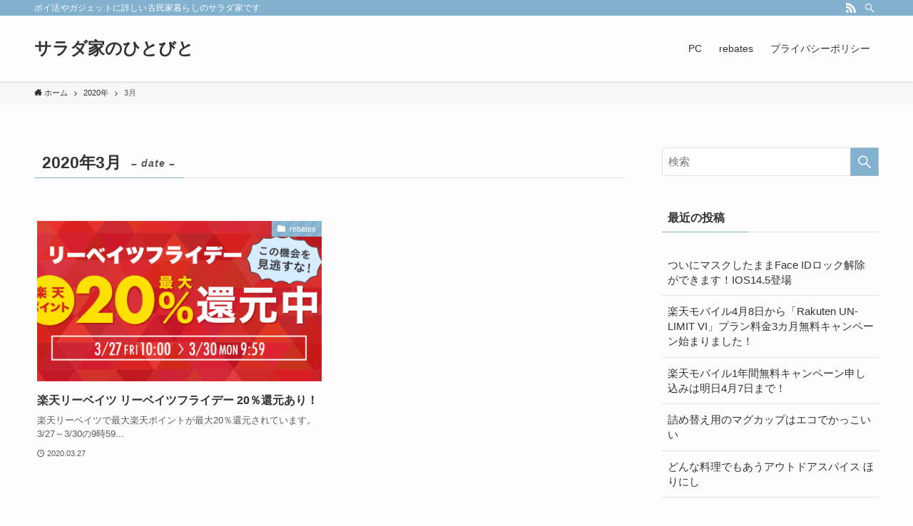

--- FILE ---
content_type: text/html; charset=utf-8
request_url: https://www.google.com/recaptcha/api2/aframe
body_size: 266
content:
<!DOCTYPE HTML><html><head><meta http-equiv="content-type" content="text/html; charset=UTF-8"></head><body><script nonce="31w_NW_lM0n8YWIi64og3A">/** Anti-fraud and anti-abuse applications only. See google.com/recaptcha */ try{var clients={'sodar':'https://pagead2.googlesyndication.com/pagead/sodar?'};window.addEventListener("message",function(a){try{if(a.source===window.parent){var b=JSON.parse(a.data);var c=clients[b['id']];if(c){var d=document.createElement('img');d.src=c+b['params']+'&rc='+(localStorage.getItem("rc::a")?sessionStorage.getItem("rc::b"):"");window.document.body.appendChild(d);sessionStorage.setItem("rc::e",parseInt(sessionStorage.getItem("rc::e")||0)+1);localStorage.setItem("rc::h",'1768644241050');}}}catch(b){}});window.parent.postMessage("_grecaptcha_ready", "*");}catch(b){}</script></body></html>